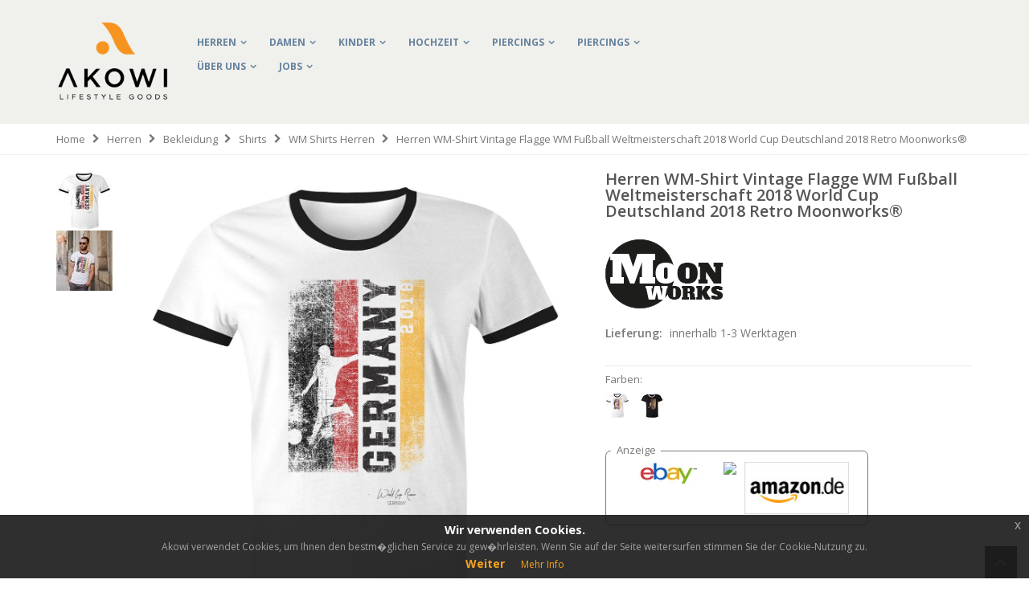

--- FILE ---
content_type: text/html; charset=utf-8
request_url: https://akowi.de/herren-wm-shirt-vintage-flagge-wm-fussball-weltmeisterschaft-2018-world-cup-deutschland-2018-retro-moonworks---p21966.html
body_size: 81726
content:
<!DOCTYPE html>
<html lang="de">
<head>
    <meta http-equiv="Content-Type" content="text/html" charset="utf-8" />
    <title>Herren WM-Shirt Vintage Flagge WM Fu&#223;ball Weltmeisterschaft 2018 World Cup Deutschland 2018 Retro Moonworks&#174;  | Akowi</title>


    
    <meta name="description" content="Default Description" />
    <meta name="keywords" content="Mode,Damen, Herren" />
    <meta name="robots" content="INDEX,FOLLOW" />
    <meta name="viewport" content="width=device-width, initial-scale=1.0" />
    <meta name="p:domain_verify" content="08935d27f05afbc8cdc96f1b587ed9bb" />
    <link rel="icon" type="image/png" href="content/images/fav_icon">


    <link rel="stylesheet" href="https://fonts.googleapis.com/css?family=Open+Sans%3A300%2C300italic%2C400%2C400italic%2C600%2C600italic%2C700%2C700italic%2C800%2C800italic&amp;v1&amp;subset=latin%2Clatin-ext" type="text/css" media="screen" />
    <link href='https://fonts.googleapis.com/css?family=Shadows+Into+Light' rel='stylesheet' type='text/css' />
    <link rel="stylesheet" href="https://maxcdn.bootstrapcdn.com/font-awesome/4.3.0/css/font-awesome.min.css">

    <link rel="stylesheet" href="/content/js/vendor/bootstrap/bootstrap.css">
    <link rel="stylesheet" type="text/css" href="/content/css/styles1.css" />
    <link rel="stylesheet" type="text/css" href="/content/css/styles2.css" media="all" />
    <link rel="stylesheet" type="text/css" href="/content/css/styles.css" media="all" />
    <link href="/content/css/cookies-message.min.css" rel="stylesheet">
    

    <script src="https://code.jquery.com/jquery-3.6.0.min.js" integrity="sha256-/xUj+3OJU5yExlq6GSYGSHk7tPXikynS7ogEvDej/m4="crossorigin="anonymous"></script>
    <script type="text/javascript" src="/content/js/init.js"></script>
    <script src="/content/js/vendor/bootstrap/bootstrap.js"></script>

    <script src="/content/js/jquery.validate.min.js"></script>
    <script src="/content/js/jquery.validate.unobtrusive.min.js"></script>


    <link rel="stylesheet" type="text/css" href="/content/css/jquery-eu-cookie-law-popup.css" />
    <script src="/content/js/jquery-eu-cookie-law-popup.js" charset="UTF-8"></script>





    
    <style>
        .recent-posts .item .col-sm-5, .recent-posts .item .col-sm-7 {
            width: 100%;
        }
    </style>


    <script type="text/javascript">
        wow = new WOW(
            {
                animateClass: 'animated',
                offset: 100
            }
        );
        wow.init();
    </script>
    <!--Porto Magento Theme: v1.3.1-->
</head>
<body class="cms-index-index cms-porto-home-8 eupopup eupopup-bottom">
    <div class="wrapper">
        <div class="page">
            <div class="header-container type8">
                <div class="header container">
                    <h1 class="logo"><strong>Akowi</strong><a href="/" title="Akowi" class="logo"><img src="/content/images/akowi-logo-white.png" alt="Akowi" /></a></h1>
                    <div class="header-wrapper">
                        <div class="main-nav">
                            <div class="container">
                                <div class="menu-wrapper">
                                    <div class="menu-all-pages-container">
                                        <ul class="menu">
                                            <li class="menu-full-width">
                                                <a href="/herren">Herren</a>
                                                <div class="nav-sublist-dropdown" style="display: none; width:700px;">
                                                    <div class="container">
                                                        <div class="mega-columns row">
                                                            <div class="block1 col-sm-7">
                                                                <div class="row">
                                                                    <ul>
                                                                        <li class="menu-item menu-item-has-children menu-parent-item col-sw-2  ">
                                                                            <a class="level1" href="/herren-accessoires"><span>Accessoires</span></a>
                                                                            <div class="nav-sublist level1">
                                                                                <ul>
                                                                                    <li class="menu-item "><a class="level2" href="/herren-krawatten-fliegen"><span>Krawatten &amp; Fliegen</span></a></li>
                                                                                    <li class="menu-item "><a class="level2" href="/herren-einstecktuecher"><span>Einstecktücher</span></a></li>
                                                                                    <li class="menu-item "><a class="level2" href="/herren-hosentraeger-guertel"><span>Hosenträger &amp; Gürtel</span></a></li>
                                                                                    <li class="menu-item "><a class="level2" href="/herren-manschettenknoepfe-krawattennadeln"><span>Manschettenknöpfe &amp; Krawattennadeln</span></a></li>
                                                                                    <li class="menu-item "><a class="level2" href="/herren-turnbeutel-taschen"><span>Turnbeutel &amp; Taschen</span></a></li>
                                                                                    <li class="menu-item "><a class="level2" href="/herren-geldbeutel"><span>Geldbörsen</span></a></li>
                                                                                    <li class="menu-item "><a class="level2" href="/herren-muetzen-caps"><span>Caps &amp; Mützen</span></a></li>
                                                                                    <li class="menu-item "><a class="level2" href="/herren-schals"><span>Schals</span></a></li>
                                                                                </ul>
                                                                            </div>
                                                                        </li>
                                                                        <li class="menu-item menu-item-has-children menu-parent-item col-sw-2  ">
                                                                            <a class="level1" href="/herren-shirts"><span>Schmuck &amp; Uhren</span></a>
                                                                            <div class="nav-sublist level1">
                                                                                <ul>
                                                                                    <li class="menu-item "><a class="level2" href="/herren-halsketten-anhaenger"><span>Halsketten &amp; Anhänger</span></a></li>
                                                                                    <li class="menu-item "><a class="level2" href="/herren-armbaender"><span>Armbänder</span></a></li>
                                                                                    <li class="menu-item "><a class="level2" href="/herren-ringe"><span>Ringe</span></a></li>
                                                                                    <li class="menu-item "><a class="level2" href="/herren-ohrschmuck"><span>Ohrschmuck</span></a></li>
                                                                                    <li class="menu-item "><a class="level2" href="/herren-armbanduhren"><span>Armbanduhren</span></a></li>
                                                                                </ul>
                                                                            </div>
                                                                        </li>
                                                                        <li class="menu-item menu-item-has-children menu-parent-item col-sw-2  ">
                                                                            <a class="level1" href="/herren-bekleidung"><span>Bekleidung</span></a>
                                                                            <div class="nav-sublist level1">
                                                                                <ul>
                                                                                    <li class="menu-item "><a class="level2" href="/herren-t-shirts"><span>T-Shirts</span></a></li>
                                                                                    <li class="menu-item "><a class="level2" href="/herren-tank-tops"><span>Tank Tops</span></a></li>
                                                                                    <li class="menu-item "><a class="level2" href="/herren-funshirts"><span>Fun-Shirts</span></a></li>
                                                                                    <li class="menu-item "><a class="level2" href="/herren-hemden"><span>Hemden</span></a></li>
                                                                                </ul>
                                                                            </div>
                                                                        </li>
                                                                        <li class="menu-item menu-item-has-children menu-parent-item col-sw-2  ">
                                                                            <a class="level1" href="/herren-shirts"><span>Marken</span></a>
                                                                            <div class="nav-sublist level1">
                                                                                <ul>
                                                                                    <li class="menu-item "><a class="level2" href="/autiga"><span>Autiga</span></a></li>
                                                                                    <li class="menu-item "><a class="level2" href="/moonworks"><span>Moonworks</span></a></li>
                                                                                    <li class="menu-item "><a class="level2" href="/neverless"><span>Neverless</span></a></li>
                                                                                    <li class="menu-item "><a class="level2" href="/specialme"><span>SpecialMe</span></a></li>
                                                                                </ul>
                                                                            </div>
                                                                        </li>
                                                                    </ul>
                                                                </div>
                                                            </div>
                                                            <div class="right-mega-block col-sm-5"></div>
                                                        </div>
                                                    </div>
                                                </div>
                                            </li>
                                            <li class="menu-full-width">
                                                <a href="/damen">Damen</a>
                                                <div class="nav-sublist-dropdown" style="display: none; width:700px;">
                                                    <div class="container">
                                                        <div class="mega-columns row">
                                                            <div class="block1 col-sm-7">
                                                                <div class="row">
                                                                    <ul>
                                                                        <li class="menu-item menu-item-has-children menu-parent-item col-sw-2  ">
                                                                            <a class="level1" href="/damen-accessoires"><span>Accessoires</span></a>
                                                                            <div class="nav-sublist level1">
                                                                                <ul>
                                                                                    <li class="menu-item "><a class="level2" href="/damen-schals-tuecher"><span>Schals &amp; Tücher</span></a></li>
                                                                                    <li class="menu-item "><a class="level2" href="/damen-turnbeutel-taschen"><span>Turnbeutel &amp; Taschen</span></a></li>
                                                                                    <li class="menu-item "><a class="level2" href="/damen-geldbeutel"><span>Geldbörsen</span></a></li>
                                                                                    <li class="menu-item "><a class="level2" href="/damen-temporaere-tattoos"><span>Tattoos</span></a></li>
                                                                                    <li class="menu-item "><a class="level2" href="/damen-muetzen-caps"><span>Mützen &amp; Caps</span></a></li>
                                                                                </ul>
                                                                            </div>
                                                                        </li>
                                                                        <li class="menu-item menu-item-has-children menu-parent-item col-sw-2  ">
                                                                            <a class="level1" href="/damen-schmuck-uhren"><span>Schmuck &amp; Uhren</span></a>
                                                                            <div class="nav-sublist level1">
                                                                                <ul>
                                                                                    <li class="menu-item "><a class="level2" href="/damen-echtschmuck"><span>Echtschmuck</span></a></li>
                                                                                    <li class="menu-item "><a class="level2" href="/damen-halsketten-anhänger"><span>Halsketten &amp; Anhänger</span></a></li>
                                                                                    <li class="menu-item "><a class="level2" href="/damen-armbaender"><span>Armbänder</span></a></li>
                                                                                    <li class="menu-item "><a class="level2" href="/damen-ringe"><span>Ringe</span></a></li>
                                                                                    <li class="menu-item "><a class="level2" href="/damen-ohrschmuck"><span>Ohrschmuck</span></a></li>
                                                                                    <li class="menu-item "><a class="level2" href="/damen-armbanduhren"><span>Armbanduhren</span></a></li>
                                                                                    <li class="menu-item "><a class="level2" href="/damen-schmuck-sets"><span>Schmucksets</span></a></li>
                                                                                </ul>
                                                                            </div>
                                                                        </li>
                                                                        <li class="menu-item menu-item-has-children menu-parent-item col-sw-2  ">
                                                                            <a class="level1" href="/damen-bekleidung"><span>Bekleidung</span></a>
                                                                            <div class="nav-sublist level1">
                                                                                <ul>
                                                                                    <li class="menu-item "><a class="level2" href="/damen-t-shirts"><span>T-Shirts</span></a></li>
                                                                                    <li class="menu-item "><a class="level2" href="/damen-tank-tops"><span>Tank Tops</span></a></li>
                                                                                    <li class="menu-item "><a class="level2" href="/damen-funshirts"><span>Fun-Shirts</span></a></li>
                                                                                </ul>
                                                                            </div>
                                                                        </li>
                                                                        <li class="menu-item menu-item-has-children menu-parent-item col-sw-2  ">
                                                                            <a class="level1" href="/herren-shirts"><span>Marken</span></a>
                                                                            <div class="nav-sublist level1">
                                                                                <ul>
                                                                                    <li class="menu-item "><a class="level2" href="/autiga"><span>Autiga</span></a></li>
                                                                                    <li class="menu-item "><a class="level2" href="/moonworks"><span>Moonworks</span></a></li>
                                                                                    <li class="menu-item "><a class="level2" href="/neverless"><span>Neverless</span></a></li>
                                                                                </ul>
                                                                            </div>
                                                                        </li>
                                                                    </ul>
                                                                </div>
                                                            </div>
                                                            <div class="right-mega-block col-sm-5"></div>
                                                        </div>
                                                    </div>
                                                </div>
                                            </li>
                                            <li class="menu-full-width">
                                                <a href="/kinder">Kinder</a>
                                                <div class="nav-sublist-dropdown" style="display: none; width:700px;">
                                                    <div class="container">
                                                        <div class="mega-columns row">
                                                            <div class="block1 col-sm-7">
                                                                <div class="row">
                                                                    <ul>
                                                                        <li class="menu-item menu-item-has-children menu-parent-item col-sw-2  ">
                                                                            <a class="level1" href="/kinder-accessoires"><span>Accessoires</span></a>
                                                                            <div class="nav-sublist level1">
                                                                                <ul>
                                                                                    <li class="menu-item "><a class="level2" href="/kinder-hosentraeger"><span>Hosenträger</span></a></li>
                                                                                    <li class="menu-item "><a class="level2" href="/kinder-fliegen"><span>Fliegen</span></a></li>
                                                                                    <li class="menu-item "><a class="level2" href="/kinder-krawatten"><span>Krawatten</span></a></li>
                                                                                </ul>
                                                                            </div>
                                                                        </li>
                                                                    </ul>
                                                                </div>
                                                            </div>
                                                            <div class="right-mega-block col-sm-5"></div>
                                                        </div>
                                                    </div>
                                                </div>
                                            </li>
                                            <li class="menu-full-width">
                                                <a href="/hochzeit">Hochzeit</a>
                                                <div class="nav-sublist-dropdown" style="display: none; width:700px;">
                                                    <div class="container">
                                                        <div class="mega-columns row">
                                                            <div class="block1 col-sm-7">
                                                                <div class="row">
                                                                    <ul>
                                                                        <li class="menu-item menu-item-has-children menu-parent-item col-sw-2  ">
                                                                            <a class="level1" href="/damen-hochzeit-brautschmuck"><span>Brautschmuck</span></a>
                                                                            <div class="nav-sublist level1">
                                                                                <ul>
                                                                                    <li class="menu-item "><a class="level2" href="/damen-hochzeit-halsketten"><span>Ketten</span></a></li>
                                                                                    <li class="menu-item "><a class="level2" href="/damen-hochzeit-ohrringe"><span>Ohrringe</span></a></li>
                                                                                    <li class="menu-item "><a class="level2" href="/damen-hochzeit-brautschmuck-sets"><span>Brautschmuck Sets</span></a></li>
                                                                                </ul>
                                                                            </div>
                                                                        </li>
                                                                        <li class="menu-item menu-item-has-children menu-parent-item col-sw-2  ">
                                                                            <a class="level1" href="/damen-hochzeit-haarschmuck"><span>Haarschmuck</span></a>
                                                                            <div class="nav-sublist level1">
                                                                                <ul>
                                                                                    <li class="menu-item "><a class="level2" href="/damen-hochzeit-schleier-fascinatoren"><span>Schleier &amp; Fascinators</span></a></li>
                                                                                    <li class="menu-item "><a class="level2" href="/damen-hochzeit-kaemme-haarreife-diademe"><span>Kämme, Haarreife &amp; Diademe</span></a></li>
                                                                                    <li class="menu-item "><a class="level2" href="/damen-hochzeit-curlies-haarnadeln"><span>Curlies &amp; Haarnadeln</span></a></li>
                                                                                </ul>
                                                                            </div>
                                                                        </li>
                                                                        <li class="menu-item menu-item-has-children menu-parent-item col-sw-2  ">
                                                                            <a class="level1" href="/damen-hochzeit-accessoires"><span>Accessoires</span></a>
                                                                            <div class="nav-sublist level1">
                                                                                <ul>
                                                                                    <li class="menu-item "><a class="level2" href="/damen-hochzeit-strumpfbaender"><span>Strumpfbänder</span></a></li>
                                                                                    <li class="menu-item "><a class="level2" href="/damen-hochzeit-brauthandschuhe"><span>Brauthandschuhe</span></a></li>
                                                                                    <li class="menu-item "><a class="level2" href="/damen-hochzeit-brauttaschen-clutches"><span>Brauttaschen &amp; Clutches</span></a></li>
                                                                                </ul>
                                                                            </div>
                                                                        </li>
                                                                        <li class="menu-item menu-item-has-children menu-parent-item col-sw-2  ">
                                                                            <a class="level1" href="/dekoration"><span>Dekoration</span></a>
                                                                            <div class="nav-sublist level1">
                                                                                <ul>
                                                                                    <li class="menu-item "><a class="level2" href="/dekoration-lampions"><span>Lampions</span></a></li>
                                                                                </ul>
                                                                            </div>
                                                                        </li>
                                                                    </ul>
                                                                </div>
                                                            </div>
                                                            <div class="right-mega-block col-sm-5"></div>
                                                        </div>
                                                    </div>
                                                </div>
                                            </li>
                                            <li class="menu-full-width">
                                                <a href="/piercings">Piercings</a>
                                                <div class="nav-sublist-dropdown" style="display: none; width:700px;">
                                                    <div class="container">
                                                        <div class="mega-columns row">
                                                            <div class="block1 col-sm-7">
                                                                <div class="row">
                                                                    <ul>
                                                                        <li class="menu-item menu-item-has-children menu-parent-item col-sw-2  ">
                                                                            <a class="level1" href="/piercings-tunnel-plugs"><span>Tunnel &amp; Plugs</span></a>
                                                                            <div class="nav-sublist level1">
                                                                                <ul>
                                                                                    <li class="menu-item "><a class="level2" href="/piercings-tunnel"><span>Tunnel</span></a></li>
                                                                                    <li class="menu-item "><a class="level2" href="/piercings-plugs"><span>Plugs</span></a></li>
                                                                                </ul>
                                                                            </div>
                                                                        </li>
                                                                        <li class="menu-item menu-item-has-children menu-parent-item col-sw-2  ">
                                                                            <a class="level1" href="/piercings-fake-piercings"><span>Fake Piercings</span></a>
                                                                            <div class="nav-sublist level1">
                                                                                <ul>
                                                                                    <li class="menu-item "><a class="level2" href="/piercings-fake-plugs"><span>Fake Plug</span></a></li>
                                                                                    <li class="menu-item "><a class="level2" href="/piercings-fake-septums"><span>Fake Septum</span></a></li>
                                                                                </ul>
                                                                            </div>
                                                                        </li>
                                                                        <li class="menu-item menu-item-has-children menu-parent-item col-sw-2  ">
                                                                            <a class="level1" href="/piercings-bananen-bauchnabelpiercings"><span>Bananen &amp; Bauchnabelpiercings</span></a>
                                                                            <div class="nav-sublist level1">
                                                                                <ul>
                                                                                    <li class="menu-item "><a class="level2" href="/piercings-bauchnabelpiercings"><span>Bauchnabelpiercings</span></a></li>
                                                                                    <li class="menu-item "><a class="level2" href="/piercings-bananen"><span>Bananen</span></a></li>
                                                                                </ul>
                                                                            </div>
                                                                        </li>
                                                                        <li class="menu-item menu-item-has-children menu-parent-item col-sw-2  ">
                                                                            <a class="level1" href="/piercings-labrets"><span>Labrets</span></a>
                                                                            <div class="nav-sublist level1">
                                                                            </div>
                                                                        </li>
                                                                        <li class="menu-item menu-item-has-children menu-parent-item col-sw-2  ">
                                                                            <a class="level1" href="/piercings-circular-barbells-hufeisen"><span>Circular Barbells &amp; Hufeisen</span></a>
                                                                            <div class="nav-sublist level1">
                                                                            </div>
                                                                        </li>
                                                                        <li class="menu-item menu-item-has-children menu-parent-item col-sw-2  ">
                                                                            <a class="level1" href="/piercings-ringe"><span>Ringe</span></a>
                                                                            <div class="nav-sublist level1">
                                                                                <ul>
                                                                                    <li class="menu-item "><a class="level2" href="/piercings-klemmringe"><span>Klemmringe / BCR</span></a></li>
                                                                                    <li class="menu-item "><a class="level2" href="/piercings-segment-ringe"><span>Segmentringe</span></a></li>
                                                                                </ul>
                                                                            </div>
                                                                        </li>
                                                                        <li class="menu-item menu-item-has-children menu-parent-item col-sw-2  ">
                                                                            <a class="level1" href="/piercings-barbells-industrials"><span>Barbells &amp; Industrials</span></a>
                                                                            <div class="nav-sublist level1">
                                                                                <ul>
                                                                                    <li class="menu-item "><a class="level2" href="/piercings-straight-barbell"><span>Straight Barbells</span></a></li>
                                                                                    <li class="menu-item "><a class="level2" href="/piercings-industrial-staebe"><span>Industrial Stäbe</span></a></li>
                                                                                </ul>
                                                                            </div>
                                                                        </li>
                                                                        <li class="menu-item menu-item-has-children menu-parent-item col-sw-2  ">
                                                                            <a class="level1" href="/piercings-nasenpiercings"><span>Nasenpiercings</span></a>
                                                                            <div class="nav-sublist level1">
                                                                            </div>
                                                                        </li>
                                                                        <li class="menu-item menu-item-has-children menu-parent-item col-sw-2  ">
                                                                            <a class="level1" href="/piercings-helix-tragus"><span>Helix &amp; Tragus</span></a>
                                                                            <div class="nav-sublist level1">
                                                                            </div>
                                                                        </li>
                                                                        <li class="menu-item menu-item-has-children menu-parent-item col-sw-2  ">
                                                                            <a class="level1" href="/piercings-brustwarzenpiercings"><span>Brustwarzenpiercings</span></a>
                                                                            <div class="nav-sublist level1">
                                                                            </div>
                                                                        </li>
                                                                        <li class="menu-item menu-item-has-children menu-parent-item col-sw-2  ">
                                                                            <a class="level1" href="/piercings-schwangerschaftspiercings"><span>Schwangerschaftspiercings</span></a>
                                                                            <div class="nav-sublist level1">
                                                                            </div>
                                                                        </li>
                                                                    </ul>
                                                                </div>
                                                            </div>
                                                            <div class="right-mega-block col-sm-5"></div>
                                                        </div>
                                                    </div>
                                                </div>
                                            </li>
                                            <li class="menu-full-width">
                                                <a href="/piercings">Piercings</a>
                                                <div class="nav-sublist-dropdown" style="display: none; width:700px;">
                                                    <div class="container">
                                                        <div class="mega-columns row">
                                                            <div class="block1 col-sm-7">
                                                                <div class="row">
                                                                    <ul>
                                                                        <li class="menu-item menu-item-has-children menu-parent-item col-sw-2  ">
                                                                            <a class="level1" href="/piercings-tunnel-plugs"><span>Tunnel &amp; Plugs</span></a>
                                                                            <div class="nav-sublist level1">
                                                                                <ul>
                                                                                    <li class="menu-item "><a class="level2" href="/piercings-tunnel"><span>Tunnel</span></a></li>
                                                                                    <li class="menu-item "><a class="level2" href="/piercings-plugs"><span>Plugs</span></a></li>
                                                                                </ul>
                                                                            </div>
                                                                        </li>
                                                                        <li class="menu-item menu-item-has-children menu-parent-item col-sw-2  ">
                                                                            <a class="level1" href="/piercings-fake-piercings"><span>Fake Piercings</span></a>
                                                                            <div class="nav-sublist level1">
                                                                                <ul>
                                                                                    <li class="menu-item "><a class="level2" href="/piercings-fake-plugs"><span>Fake Plug</span></a></li>
                                                                                    <li class="menu-item "><a class="level2" href="/piercings-fake-septums"><span>Fake Septum</span></a></li>
                                                                                </ul>
                                                                            </div>
                                                                        </li>
                                                                        <li class="menu-item menu-item-has-children menu-parent-item col-sw-2  ">
                                                                            <a class="level1" href="/piercings-bananen-bauchnabelpiercings"><span>Bananen &amp; Bauchnabelpiercings</span></a>
                                                                            <div class="nav-sublist level1">
                                                                                <ul>
                                                                                    <li class="menu-item "><a class="level2" href="/piercings-bauchnabelpiercings"><span>Bauchnabelpiercings</span></a></li>
                                                                                    <li class="menu-item "><a class="level2" href="/piercings-bananen"><span>Bananen</span></a></li>
                                                                                </ul>
                                                                            </div>
                                                                        </li>
                                                                        <li class="menu-item menu-item-has-children menu-parent-item col-sw-2  ">
                                                                            <a class="level1" href="/piercings-labrets"><span>Labrets</span></a>
                                                                            <div class="nav-sublist level1">
                                                                            </div>
                                                                        </li>
                                                                        <li class="menu-item menu-item-has-children menu-parent-item col-sw-2  ">
                                                                            <a class="level1" href="/piercings-circular-barbells-hufeisen"><span>Circular Barbells &amp; Hufeisen</span></a>
                                                                            <div class="nav-sublist level1">
                                                                            </div>
                                                                        </li>
                                                                        <li class="menu-item menu-item-has-children menu-parent-item col-sw-2  ">
                                                                            <a class="level1" href="/piercings-ringe"><span>Ringe</span></a>
                                                                            <div class="nav-sublist level1">
                                                                                <ul>
                                                                                    <li class="menu-item "><a class="level2" href="/piercings-klemmringe"><span>Klemmringe / BCR</span></a></li>
                                                                                    <li class="menu-item "><a class="level2" href="/piercings-segment-ringe"><span>Segmentringe</span></a></li>
                                                                                </ul>
                                                                            </div>
                                                                        </li>
                                                                        <li class="menu-item menu-item-has-children menu-parent-item col-sw-2  ">
                                                                            <a class="level1" href="/piercings-barbells-industrials"><span>Barbells &amp; Industrials</span></a>
                                                                            <div class="nav-sublist level1">
                                                                                <ul>
                                                                                    <li class="menu-item "><a class="level2" href="/piercings-straight-barbell"><span>Straight Barbells</span></a></li>
                                                                                    <li class="menu-item "><a class="level2" href="/piercings-industrial-staebe"><span>Industrial Stäbe</span></a></li>
                                                                                </ul>
                                                                            </div>
                                                                        </li>
                                                                        <li class="menu-item menu-item-has-children menu-parent-item col-sw-2  ">
                                                                            <a class="level1" href="/piercings-nasenpiercings"><span>Nasenpiercings</span></a>
                                                                            <div class="nav-sublist level1">
                                                                            </div>
                                                                        </li>
                                                                        <li class="menu-item menu-item-has-children menu-parent-item col-sw-2  ">
                                                                            <a class="level1" href="/piercings-helix-tragus"><span>Helix &amp; Tragus</span></a>
                                                                            <div class="nav-sublist level1">
                                                                            </div>
                                                                        </li>
                                                                        <li class="menu-item menu-item-has-children menu-parent-item col-sw-2  ">
                                                                            <a class="level1" href="/piercings-brustwarzenpiercings"><span>Brustwarzenpiercings</span></a>
                                                                            <div class="nav-sublist level1">
                                                                            </div>
                                                                        </li>
                                                                        <li class="menu-item menu-item-has-children menu-parent-item col-sw-2  ">
                                                                            <a class="level1" href="/piercings-schwangerschaftspiercings"><span>Schwangerschaftspiercings</span></a>
                                                                            <div class="nav-sublist level1">
                                                                            </div>
                                                                        </li>
                                                                    </ul>
                                                                </div>
                                                            </div>
                                                            <div class="right-mega-block col-sm-5"></div>
                                                        </div>
                                                    </div>
                                                </div>
                                            </li>
                                            <li class="menu-full-width">
                                                <a href="/cms/about" rel="nofollow" target="_blank">Über uns</a>
                                            </li>
                                            <li class="menu-full-width">
                                                <a href="https://akowi.workwise.io/" rel="nofollow" target="_blank">Jobs</a>
                                            </li>

                                        </ul>

                                    </div>
                                </div>
                            </div>
                        </div>
                    </div>
                    <script type="text/javascript">
                        //<![CDATA[
                        var SW_MENU_POPUP_WIDTH = 0;
                        //]]>
                    </script>
                    <div class="cart-area">
                        
                        
                        
                        
                    </div>

                </div>

            </div>


            






<script type="text/javascript" src="/content/js/magiczoomplus.js"></script>
<script type="text/javascript" src="/content/js/magicscroll.js"></script>


<script type="text/javascript">
    MagicScroll.options = {
        'loop': 'restart',
        'step': 1,
        'speed': 0,
        'items': 3,
        'direction': 'bottom'
    };


        MagicZoomPlus.options = {
        'selectors-change': 'mouseover',
        'selectors-effect': false,
        'selectors-mouseover-delay': 0,
        'selectors-effect-speed': 0,
        'zoom-width': '486px',
        'zoom-height': '515px',
        'right-click': true,
        'show-title': false,
        'hint': false,
    };

</script>






<div class="top-container">
    



<div class="breadcrumbs">
    <div class="container">
        <div class="row">
            <div class="col-sm-12 a-left">
                <ul>

                    <li class="home">
                        <a href="/" title="Go to Home Page">Home</a>
                        <span class="breadcrumbs-split"><i class="icon-right-open"></i></span>
                    </li>
                        <li>
                            <a href="herren" title="Go to Home Page">Herren</a>
                            <span class="breadcrumbs-split"><i class="icon-right-open"></i></span>
                        </li>
                        <li>
                            <a href="herren-bekleidung" title="Go to Home Page">Bekleidung</a>
                            <span class="breadcrumbs-split"><i class="icon-right-open"></i></span>
                        </li>
                        <li>
                            <a href="herren-shirts" title="Go to Home Page">Shirts</a>
                            <span class="breadcrumbs-split"><i class="icon-right-open"></i></span>
                        </li>
                        <li>
                            <a href="wm-em-shirts-herren" title="Go to Home Page">WM Shirts Herren</a>
                            <span class="breadcrumbs-split"><i class="icon-right-open"></i></span>
                        </li>

                    <li>
                        <strong>Herren WM-Shirt Vintage Flagge WM Fu&#223;ball Weltmeisterschaft 2018 World Cup Deutschland 2018 Retro Moonworks&#174; </strong>
                    </li>
                </ul>
            </div>
        </div>
    </div>
</div>

</div>
<div class="main-container col1-layout">
    <div class="main container">
        <div class="col-main">
            
            <div id="messages_product_view"></div>
            <div itemscope itemtype="https://schema.org/Product" class="product-view" >
                <div class="product-essential">

                    <input name="form_key" type="hidden" value="disabled" />
                    <div class="no-display">
                        <input type="hidden" name="product" value="52" />
                        <input type="hidden" name="related_product" id="related-products-field" value="" />
                    </div>
                    <div class="row">
                        <div class="col-sm-1">

                            
                                <a class="MagicScrollThumbs" onmouseover="MagicZoomPlus.update('main-image-href',this.rel,this.rev);" onclick="MagicZoomPlus.update('main-image-href',this.rel,this.rev);" rel="https://images.akowi.de/herren-wm-shirt-vintage-flagge-wm-fussball-weltmeisterschaft-2018-world-cup-deutschland-2018-retro-moonworks--51050.jpg" rev="https://images.akowi.de/herren-wm-shirt-vintage-flagge-wm-fussball-weltmeisterschaft-2018-world-cup-deutschland-2018-retro-moonworks--51050.jpg">
                                    <img src="https://images.akowi.de/herren-wm-shirt-vintage-flagge-wm-fussball-weltmeisterschaft-2018-world-cup-deutschland-2018-retro-moonworks--70-51050.jpg" alt="Herren WM-Shirt Vintage Flagge WM Fu&#223;ball Weltmeisterschaft 2018 World Cup Deutschland 2018 Retro Moonworks&#174; preview" />
                                </a>
                                <a class="MagicScrollThumbs" onmouseover="MagicZoomPlus.update('main-image-href',this.rel,this.rev);" onclick="MagicZoomPlus.update('main-image-href',this.rel,this.rev);" rel="https://images.akowi.de/herren-wm-shirt-vintage-flagge-wm-fussball-weltmeisterschaft-2018-world-cup-deutschland-2018-retro-moonworks--51051.jpg" rev="https://images.akowi.de/herren-wm-shirt-vintage-flagge-wm-fussball-weltmeisterschaft-2018-world-cup-deutschland-2018-retro-moonworks--51051.jpg">
                                    <img src="https://images.akowi.de/herren-wm-shirt-vintage-flagge-wm-fussball-weltmeisterschaft-2018-world-cup-deutschland-2018-retro-moonworks--70-51051.jpg" alt="Herren WM-Shirt Vintage Flagge WM Fu&#223;ball Weltmeisterschaft 2018 World Cup Deutschland 2018 Retro Moonworks&#174; preview" />
                                </a>
                            

                        </div>
                        <div class="product-img-box col-sm-6">
                            <div class="pd-main-image-box">
                                <div class="pd-main-image">
                                    <a href="https://images.akowi.de/herren-wm-shirt-vintage-flagge-wm-fussball-weltmeisterschaft-2018-world-cup-deutschland-2018-retro-moonworks--51050.jpg" id="main-image-href" class="MagicZoomPlus" title="Herren WM-Shirt Vintage Flagge WM Fu&#223;ball Weltmeisterschaft 2018 World Cup Deutschland 2018 Retro Moonworks&#174; ">
                                        <img itemprop="image" src="https://images.akowi.de/herren-wm-shirt-vintage-flagge-wm-fussball-weltmeisterschaft-2018-world-cup-deutschland-2018-retro-moonworks--51050.jpg" alt="Herren WM-Shirt Vintage Flagge WM Fu&#223;ball Weltmeisterschaft 2018 World Cup Deutschland 2018 Retro Moonworks&#174; " width="550" />
                                    </a>
                                </div>
                            </div>




                            
                            

                            <script type="text/javascript">
        jQuery(document).ready(function(){

            reloadEtalage();

            jQuery(window).resize(function(e){
                reloadEtalage();
                //var width = jQuery(this).width();
            });
            jQuery('.etalage-prev').on('click', function(){ etalage_OT_previous(); });
            jQuery('.etalage-next').on('click', function(){ etalage_OT_next(); });
            jQuery("a.fancy-images_OT").fancybox();

            function reloadEtalage(){
                var width = jQuery('.product-view .product-img-box').width() - 8;
                var height = jQuery('.product-view .product-img-box').height() - 8;

                jQuery('#etalage_OT').etalage({
                    thumb_image_width: 542,
                    thumb_image_height: 742,
                    zoom_area_height: 700,
                    zoom_area_width: 600,
                    zoom_area_distance: 5,
                    zoom_enable: true,
                    small_thumbs: 8,
                    smallthumb_inactive_opacity: 1,
                    smallthumb_hide_single: false,
                    smallthumbs_position: 'left',
                    small_thumbs_width_offset: 0,
                    show_icon: false,
                    autoplay: false
                });

                //var first_img = jQuery("#etalage_OT img.etalage_thumb_image").first();
                //var tmp_img = jQuery('<img src="" alt=""/>');
                //tmp_img.attr("src",first_img.attr("src"));
                //tmp_img.unbind("load");
                //tmp_img.bind("load",function(){
                //    jQuery("#etalage_OT").height(Math.round(width*this.naturalHeight/this.naturalWidth+8)+"px");
                //});
            }
        });
    function etalage_click_callback(image_anchor, instance_id) {
        $.fancybox({
            href: image_anchor
        });
    }
                            </script>
                            <div class="clear"></div>

                        </div>
                        <div class="product-shop col-sm-5">
                            <div class="product-name">
                                <h1 itemprop="name" content="Herren WM-Shirt Vintage Flagge WM Fu&#223;ball Weltmeisterschaft 2018 World Cup Deutschland 2018 Retro Moonworks&#174; ">Herren WM-Shirt Vintage Flagge WM Fu&#223;ball Weltmeisterschaft 2018 World Cup Deutschland 2018 Retro Moonworks&#174; </h1>
                                <meta itemprop="url" content="herren-wm-shirt-vintage-flagge-wm-fussball-weltmeisterschaft-2018-world-cup-deutschland-2018-retro-moonworks---p21966.html" />
                            </div>

                            <div class="product-info">



                                <div class="brand-image">


                                    <a target="_blank" href="https://www.amazon.de/stores/page/E3B8DC54-3D3B-4195-A663-6B3B6A782278?channel=akowide&tag=akowi-21&camp=1638&creative=6742" rel=“nofollow”>
                                        <img itemprop="brand" content="MoonWorks" alt="MoonWorks" src="/content/images/brands/moonworks.jpg" />
                                    </a>


                                </div>
                                


                                <p class="availability in-stock">Lieferung: <span>innerhalb 1-3 Werktagen</span></p>


                                
                            </div>
                            <div class="clearer"></div>
                            <div style="margin-top:10px">
                                <span>Farben:</span>
                                <ul class="list-inline" style="margin-top:10px">
                                        <li>
                                            <a href="https://akowi.de/herren-wm-shirt-vintage-flagge-wm-fussball-weltmeisterschaft-2018-world-cup-deutschland-2018-retro-moonworks---p21966.html"><img src="https://images.akowi.de/herren-wm-shirt-vintage-flagge-wm-fussball-weltmeisterschaft-2018-world-cup-deutschland-2018-retro-moonworks--30-51050.jpg" /></a>
                                        </li>
                                        <li>
                                            <a href="https://akowi.de/herren-wm-shirt-vintage-flagge-wm-fussball-weltmeisterschaft-2018-world-cup-deutschland-2018-retro-moonworks---p21967.html"><img src="https://images.akowi.de/herren-wm-shirt-vintage-flagge-wm-fussball-weltmeisterschaft-2018-world-cup-deutschland-2018-retro-moonworks--30-51052.jpg" /></a>
                                        </li>


                                </ul>
                            </div>


                            <div class="product-options" id="product-options-wrapper">
                                <div class="add-to-box">
                                    <div class="add-to-cart">
                                        <div class="referral-box" style="margin-right: 10px;">
                                            <div style="align-content:center;display: inline-block; margin-right: 10px;">
                                                <a target="_blank" href="https://rover.ebay.com/rover/1/707-53477-19255-0/1?icep_ff3=2&pub=5575160246&toolid=10001&campid=5338613946&customid=&icep_item=264871970617&ipn=psmain&icep_vectorid=229487&kwid=902099&mtid=824&kw=lg">
                                                    <img src="/content/images/ebay_logo_140x30.jpg">
                                                </a>
                                                <img style="text-decoration:none;border:0;padding:0;margin:0;" src="https://rover.ebay.com/roverimp/1/707-53477-19255-0/1?ff3=2&pub=5575160246&toolid=10001&campid=5338613946&customid=&item=264871970617&mpt=[CACHEBUSTER]">
                                            </div>
                                                <br />


                                                <div style="display: inline-block; margin-right: 10px;">
                                                    <a rel="nofollow" href="https://www.amazon.de/gp/product/B07CKDWNB3/ref=as_li_tl?ie=UTF8&camp=1638&creative=6742&creativeASIN=B07CKDWNB3&linkCode=as2&tag=akowi-21"><img src="/content/images/amazon-logo-120x60.jpg"></a><img src="https://ir-de.amazon-adsystem.com/e/ir?t=amazon_partner_tag&l=as2&o=3&a=B07CKDWNB3" width="1" height="1" border="0" alt="" style="border:none !important; margin:0px !important;" />
                                                </div>




                                        </div>
                                    </div>
                                </div>
                            </div>










                        </div>
                    </div>

                </div>

                <div class="product-collateral">

                    <div class="product-tabs">
                        <ul>
                            <li id="tab_description_tabbed" class="active first"><a href="javascript:void(0)">Beschreibung</a></li>
                                <li id="tab_tags_tabbed" class=""><a href="javascript:void(0)">Gr&#246;&#223;entabelle</a></li>
                        </ul>
                        <div class="clearer"></div>
                        <div class="tab-content" id="tab_description_tabbed_contents">
                            <h2>Details</h2>
                            <div class="std">





                                <p><b>coole Fan-Shirts zur WM 2018</b><br />
Alle vier Jahre fiebern wir DEM Sport Event entgegen: der Fußball Weltmeisterschaft! Diesen Sommer ist es endlich wieder so weit. Für eingefleischte Fußball-Fans und alle, die die WM mit Spannung verfolgen, gehört eines unbedingt dazu: ein cooles Fanshirt! Um seine Solidarität und Leidenschaft seinem Land gegenüber zum Ausdruck zu bringen!
Die MoonWorks® Fanshirts sind inspiriert von dieser Fan-Euphorie. Aber auch von coolen Fashion-Designs und der Leidenschaft zu Mode und dem Sport. So entstehen Shirts fernab von Mainstream.</p>
<p><b>einzigartige Fußball-Shirts im Retro-Stil</b><br />
Der farbige Kragen und Ärmel sind das Kult-Symbol unter den Retro-Fan-Trikots. Die kontrastreichen Shirts sind Symbol für eine ganze Ära und erinnern an glorreiche Fußballzeiten. Sorge für historische Fußballstimmung und einen coolen Fan-Look mit den authentischen Moonworks® Retro-Shirts.</p>
<p><b>Fanshirt für die Fußball Weltmeisterschaft 2018</b><br />
Ob zu Hause mit Freunden, mit dem Kumpels im Pub um die Ecke oder beim großen Public-Viewing mit unzähligen Fans: zeige mit einem ausgefallenen Fanshirt für welches Land dein Herz schlägt! Fieber mit, sorge für Stimmung und feuer dein Team an - mit tollen Fan-Shirts!</p>
<ul>
<li>WM / EM T-Shirt für Herren mit Rundhalsausschnitt</li>
<li>Motiv: Deutschlandfarben / Deutschland Flagge Fahne / Germany / Spieler Fußballspieler / Vintage</li>
<li>100% Baumwolle</li>
<li>lässige Passform mit leichter Körperbetonung</li>
<li>Hals- und Ärmelbündchen in Kontrastfarben</li>
<li>Pflegehinweise: Maschinenwäsche bis 30°, auf links waschen und bügeln, nicht auf den Druck bügeln</li></ul>
                                <ul>
                                        <li>cooles Herren T-Shirt zur WM 2018 mit XXX der Marke Moonworks&#174;</li>
                                                                            <li>Die perfekte Kombi zur WM: moderner Print und zeitloses Retro-Shirt mit Hals und &#196;rmelb&#252;ndchen in Kontrastfarbe. Cooler Print mit Deutschland Fahne, Germany Schriftzug und engeriegeladenem Fu&#223;ballspieler, der zum Schuss ausholt - das Ganze nat&#252;rlich im coolen und zeitlosen Vintage Stil.</li>
                                                                            <li>die nostalgische und coole Alternative zu klassischen Trikots und Fan-Shirts</li>
                                                                            <li>weiches und angenehmes Material aus 100% Baumwolle</li>
                                                                            <li>passende Gr&#246;&#223;e bitte der Gr&#246;&#223;entabelle entnehmen</li>
                                                                            <li>Noch nicht genug? In unserem H&#228;ndlershop gibt`s noch mehr Fanshirts zu entdecken! In Deutschland mit Liebe zum Detail designed und in Handarbeit bedruckt.</li>
                                                                                                            <li>Model: 21966</li>
                                    <li>Material: 100% Baumwolle</li>


                                </ul>
                            </div>
                        </div>
                            <div class="tab-content" id="tab_tags_tabbed_contents">
                                <div class="box-collateral box-tags">
                                    
<table class="demo">

        <tr>

                    <td>

                                <span>Gr&#246;&#223;e</span>

                    </td>
                    <td>

                            <span>Brust</span>

                    </td>
                    <td>

                            <span>L&#228;nge</span>

                    </td>
                    <td>

                            <span>Arm-L&#228;nge</span>

                    </td>

        </tr>
        <tr>

                    <td>

                                <b>XS</b>

                    </td>
                    <td>

                            <span>47</span>

                    </td>
                    <td>

                            <span>67</span>

                    </td>
                    <td>

                            <span>19</span>

                    </td>

        </tr>
        <tr>

                    <td>

                                <b>S</b>

                    </td>
                    <td>

                            <span>50</span>

                    </td>
                    <td>

                            <span>69</span>

                    </td>
                    <td>

                            <span>20</span>

                    </td>

        </tr>
        <tr>

                    <td>

                                <b>M</b>

                    </td>
                    <td>

                            <span>53</span>

                    </td>
                    <td>

                            <span>72</span>

                    </td>
                    <td>

                            <span>20</span>

                    </td>

        </tr>
        <tr>

                    <td>

                                <b>L</b>

                    </td>
                    <td>

                            <span>56</span>

                    </td>
                    <td>

                            <span>74</span>

                    </td>
                    <td>

                            <span>20</span>

                    </td>

        </tr>
        <tr>

                    <td>

                                <b>XL</b>

                    </td>
                    <td>

                            <span>59</span>

                    </td>
                    <td>

                            <span>76</span>

                    </td>
                    <td>

                            <span>21</span>

                    </td>

        </tr>
        <tr>

                    <td>

                                <b>XXL</b>

                    </td>
                    <td>

                            <span>62</span>

                    </td>
                    <td>

                            <span>78</span>

                    </td>
                    <td>

                            <span>21</span>

                    </td>

        </tr>
        <tr>

                    <td>

                                <b>3XL</b>

                    </td>
                    <td>

                            <span>65</span>

                    </td>
                    <td>

                            <span>81</span>

                    </td>
                    <td>

                            <span>21</span>

                    </td>

        </tr>
        <tr>

                    <td>

                                <b>4XL</b>

                    </td>
                    <td>

                            <span>70</span>

                    </td>
                    <td>

                            <span>83</span>

                    </td>
                    <td>

                            <span>22</span>

                    </td>

        </tr>
        <tr>

                <td colspan="4">
                    alle Ma&#223;e ca. in cm - Toleranz +/- 1 cm
                </td>

        </tr>

</table>


                                </div>
                            </div>
                    </div>
                </div>

                <script type="text/javascript">
                    //<![CDATA[
                    new Varien.Tabs('.product-tabs ul');
                    //]]>
                </script>



            </div>


            <div class="modal fade" id="myModal" tabindex="-1" role="dialog" aria-labelledby="myModalLabel" aria-hidden="true">
                <div class="modal-dialog">
                    <div class="modal-content">
                        <div class="modal-header">
                            <button type="button" class="close" data-dismiss="modal" aria-hidden="true">&times;</button>
                            <h4 class="modal-title" id="myModalLabel">Warenkorb aktualisiert</h4>
                        </div>
                        <div class="modal-body">
                            Dein Warenkorb wurde soeben aktualisiert.
                        </div>
                        <div class="modal-footer">
                            <a href="javascript:void(0);" class="btn btn-default" data-dismiss="modal">schlie&#223;en</a>
                            <a href="/cart" class="btn btn-primary pull-right">Zum Warenkorb</a>
                        </div>
                    </div>
                </div>
            </div>


        </div>
    </div>
</div>

            <div class="footer-container ">
                <div class="footer">
                    <div class="footer-middle">
                        <div class="container">
                            <div class="footer-ribbon">
                                <span>Akowi Vorteile</span>
                            </div>
                            <div class="row">
                                <div class="col-sm-3">
                                    <div class="block">
                                        <div class="block-title"><strong><span>Service</span></strong></div>
                                        <div class="block-content">
                                            <ul class="links">
                                                <li><i class="icon-right-dir theme-color"></i><a href="/cms/about" title="Über uns">Über uns</a></li>
                                                <li><i class="icon-right-dir theme-color"></i><a href="/cms/contact" title="Kontakt">Kontakt</a></li>
                                                <li><i class="icon-right-dir theme-color"></i><a href="/cms/imprint" title="Impressum">Impressum</a></li>
                                                <li><i class="icon-right-dir theme-color"></i><a href="/cms/privacypolicy" title="Datenschutzerklärung">Datenschutzerklärung</a></li>
                                            </ul>
                                        </div>
                                    </div>
                                </div>                <div class="col-sm-3">
                                    <div class="block">
                                        <div class="block-title"><strong><span>Kontakt</span></strong></div>
                                        <div class="block-content">
                                            <ul class="contact-info">
                                                <li><i class="icon-location">&nbsp;</i><p><b>Adresse:</b><br />Akowi GmbH,Adam-Opel-Str. 22 67227<br /> Frankenthal, Germany</p></li>
                                                <li><i class="icon-phone">&nbsp;</i><p><b>Tel:</b><br />+49 6233 4804940</p></li>
                                                <li><i class="icon-mail">&nbsp;</i><p><b>Email:</b><br /><a href="javascript:window.location.href = 'mailto:' + ['info','akowi.com'].join('&#64;')">info<!---->@<!---->akowi.com</a></p></li>
                                                <li><i class="icon-clock">&nbsp;</i><p><b>Telefon-Hotline:</b><br />Mo - Fr von 9 - 17 Uhr</p></li>
                                            </ul>
                                        </div>
                                    </div>
                                </div>                <div class="col-sm-3">
                                    <div class="block">
                                        <div class="block-title"><strong><span>Akowi Vorteile</span></strong></div>
                                        <div class="block-content">
                                            <ul class="features">
                                                <li><i class="icon-ok theme-color"></i>Versandkosten in Deutschland nur 3,45€</li>
                                                <li><i class="icon-ok  theme-color"></i>ab 70€ kostenloser Versand in DE</li>
                                                <li><i class="icon-ok  theme-color"></i>Jede Woche neue Styles</li>
                                                <li><i class="icon-ok  theme-color"></i>Gro&#223;e Auswahl an Top Marken und Newcomer-Labels</li>
                                                <li><i class="icon-ok  theme-color"></i>Schneller Versand mit DHL</li>
                                            </ul>
                                        </div>
                                    </div>
                                </div>                <div class="col-sm-3">
                                    
<div class="block block-subscribe">
    <div class="block-title">
        <strong><span>Verpasse keine Neuigkeiten</span></strong>
    </div>
<form action="/account/logon" id="login_submit_form" method="post">        <div class="block-content">
            <p>Immer die neusten Infos &#252;ber aktuelle<br />Aktionen und Angebote. Registriere dich jetzt f&#252;r unseren Newsletter.</p>
            <div class="input-box">
                
                <label for="email" class="required">Enter your e-mail Address*</label>
                <input class="input-text" data-val="true" data-val-regex="Das Emailformat ist nicht korrekt (test@abc.com)" data-val-regex-pattern="^\w+([-+.&#39;]\w+)*@\w+([-.]\w+)*\.\w+([-.]\w+)*$" id="login_email" maxlength="100" name="email" type="text" value="" />
                <div class="field-validation-error" data-valmsg-for="email" data-valmsg-replace="true"></div>
               
                <button type="submit" title="Anmelden" class="button"><span><span>Anmelden</span></span></button>
                <div class="clearer"></div>
            </div>
        </div>
</form>    <script type="text/javascript">
    //<![CDATA[
        var footernewsletterSubscriberFormDetail = new VarienForm('footer-newsletter-validate-detail');
    //]]>
    </script>
</div>
                                </div>
                            </div>

                        </div>
                    </div>
                    <div class="footer-bottom">
                        <div class="container">
                            <a href="/" class="logo"><img src="content/images/akowi-logo-white.png" alt="" /></a>
                            <div class="social-icons">
                                <a href="https://www.facebook.com/facebook_name" style="background-position:-60px 0; width:30px; height:30px;" class="icon1-class" title="Facebook" target="_blank">&nbsp;</a>
                            </div>
                            <div class="custom-block"><img src="content/images/layout/payments.png" alt="" style="max-width: 100%;" /></div>                                <address>&copy;Copyright 2015 by Akowi. All Rights Reserved.</address>
                        </div>
                    </div>
                </div>
            </div>
            <a href="#" id="totop"><i class="icon-up-open"></i></a>
            <script type="text/javascript">
                var windowScroll_t;
                jQuery(window).scroll(function () {
                    clearTimeout(windowScroll_t);
                    windowScroll_t = setTimeout(function () {
                        if (jQuery(this).scrollTop() > 100) {
                            jQuery('#totop').fadeIn();
                        } else {
                            jQuery('#totop').fadeOut();
                        }
                    }, 500);
                });
                jQuery('#totop').click(function () {
                    jQuery('html, body').animate({ scrollTop: 0 }, 600);
                    return false;
                });
                jQuery(function ($) {
                    $(".cms-index-index .footer-container.fixed-position .footer-top,.cms-index-index .footer-container.fixed-position .footer-middle").remove();
                });
            </script>

            
        </div>
    </div>



    


    



    <!-- Google Analytics: Change UA-XXXXX-X to be your site's ID. Go to http://www.google.com/analytics/ for more information. -->
    <script>

     


    


    var gaProperty = 'UA-75342831-1';
        var disableStr = 'ga-disable-' + gaProperty;
        if (document.cookie.indexOf(disableStr + '=true') > -1) {
            window[disableStr] = true;
        }

        function gaOptout() {
            document.cookie = disableStr + '=true; expires=Thu, 31 Dec 2099 23:59:59 UTC; path=/';
            window[disableStr] = true;
            alert('Das Tracking ist jetzt deaktiviert');
        }

        (function (i, s, o, g, r, a, m) {
            i['GoogleAnalyticsObject'] = r; i[r] = i[r] || function () {
                (i[r].q = i[r].q || []).push(arguments)
            }, i[r].l = 1 * new Date(); a = s.createElement(o),
        m = s.getElementsByTagName(o)[0]; a.async = 1; a.src = g; m.parentNode.insertBefore(a, m)
        })(window, document, 'script', 'https://www.google-analytics.com/analytics.js', 'ga');

        ga('create', 'UA-75342831-1', 'auto');
        ga('set', 'anonymizeIp', true);
        ga('send', 'pageview');

    </script>

</body>
</html>
